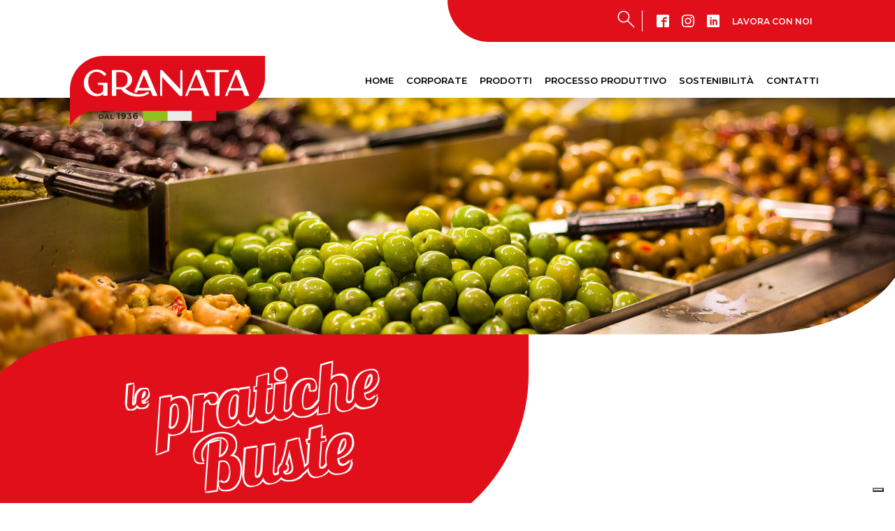

--- FILE ---
content_type: text/css
request_url: https://www.granataolive.com/wp-content/plugins/granata-child/assets/css/style.css?ver=6.9
body_size: 2931
content:
#iubenda-pp { z-index: 9999999 !important;}

body.header-fixed .main-header{position:fixed !important; top:0;}

/*TOP BAR*/
.top-bar{position:relative}
.top-bar:before { content: ""; height: 100%;  width: 50%; background-color: #E10F1A; position: absolute; right: 0; top: 0; z-index: -1; border-radius: 0 0 0 60px; overflow: hidden; display: block;}
.main-header .oxy-header-right{align-items: flex-end;}
.main-header .oxy-header-right ul li a{ padding-bottom: 10px;}
.oxy-pro-menu-list .menu-item.current-menu-item.current-menu-item .sub-menu li a { color: #000 !important; border-bottom:none !important;}
.oxy-pro-menu-list:not(#menu-top-bar) .menu-item.current-menu-item.current-menu-item > a {color: #e10f1a !important;}

/*LINK*/
.granata-link .granata-link-icon,
.granata-link-small .granata-link-icon{transition:all .4s ease-in-out;}
.granata-link:hover .granata-link-icon{margin-left:20px;}

/*TEXT*/
.ct-span p{margin-top: 0 !important;}
.lob{color: #e10f1a !important; text-shadow: -2px -2px 0 #fff, 2px -2px 0 #fff, -2px 2px 0 #fff, 2px 2px 0 #fff;}
.lob2{color: #fff !important; text-shadow: none !important;}

/*SLIDER REV*/
/*rs-module-wrap#rev_slider_1_1_wrapper { height: 80vh !important;}*/

/*ARTICOLI*/
.oxy-posts .oxy-post .oxy-post-image .oxy-post-image-fixed-ratio{transition:all .4s ease-in-out;}
.oxy-posts .oxy-post:hover .oxy-post-image .oxy-post-image-fixed-ratio{filter: brightness(1.3);}

/*BREADCRUMBS*/
.breadcrumbs a{color:#fff; font-weight:700;transition:all .4s ease-in-out;}
.breadcrumbs a:before{content:"›";  margin:0 5px;}
.breadcrumbs a:hover{color:#93c020;}
.breadcrumbs > span > span > a:before{content:unset !important; margin: 0 !important;}
.breadcrumbs .breadcrumb_last{display:none !important; }
.single-retail .breadcrumbs a,
.single-food_service .breadcrumbs a{color:#000; font-weight:700;transition:all .4s ease-in-out;}

/*SEARCH FORM*/
.top-bar:before{transition:width .3s ease-in-out;}
.granata-search{width: 50px;     height: 30px;}
.granata-search.oxy-search-form form{position: relative;}
.granata-search.oxy-search-form form #searchsubmit{background: none;  font-size: 0; background-image: url("img/granata-search.svg"); height: 25px; width: 25px;background-position: center top;background-size: contain;background-repeat: no-repeat;line-height: 38px; position: absolute; right: 0;}
.granata-search.oxy-search-form form input[type=text]{border:none; border-bottom:1px solid #fff !important; width: 0; padding:0; overflow: hidden; transition:width .3s ease-in-out; background:none; font-size:14px; line-height: 18px; font-weight: 300;}
.top-bar .granata-search.oxy-search-form form input[type=text]{ height: 26px; font-family: "Montserrat",sans-serif;}
.granata-search.oxy-search-form form input[type=text]:active,
.granata-search.oxy-search-form form input[type=text]:focus{outline:none !important;}
.top-bar.granata-search-inactive .granata-search.oxy-search-form form > div,
.top-bar.granata-search-inactive .granata-search.oxy-search-form form input[type=text]{width:300px;}
.top-bar .granata-search.oxy-search-form form > div{display: flex;}
.top-bar .granata-search.oxy-search-form form input[type=text] {  position: absolute; right: 50px;}
.top-bar.granata-search-inactive:before { width: 70%; }

.search-results a.oxy-post-title{text-transform:uppercase; text-align: center; font-weight: 700;}
.search-results .oxy-posts .oxy-post{    align-items: center !important;}

/*PRODOTTI COLORE*/
.color-product img{transition:all .4s ease-in-out;}
.color-product:hover img{transform:scale(1.2);}



/*PRODOTTI SINGOLI*/
.formati-granata:before{content:"" !important; position: absolute; top: 50%; left: 0; transform: translateY(-50%); height:70px; width:70px; background-position: center; background-size: contain; background-repeat: no-repeat; display:block;}
.formati-granata[pack_type="Cup"]:before{background-image: url("img/granata-cup-pack.svg"); }
.formati-granata[pack_type="Secchiello"]:before{background-image: url("img/granata-secchiello-pack.svg"); }
.formati-granata[pack_type="Vaschetta"]:before{background-image: url("img/granata-vaschetta-pack.svg"); }
.formati-granata[pack_type="Busta"]:before{background-image: url("img/granata-busta-pack.svg"); }

.formati-pack > .ct-div-block{border:1px solid #fff;}

/*section.wave .ct-section-inner-wrap{padding-bottom:60px !important;}*/



/*LISTS*/
div.text-white {color:#fff !important;}
.oxy-rich-text > ul,
section .ct-text-block:not(.ingredienti) ul{margin:0 !important; list-style:none; padding-left: 25px !important;}
.oxy-rich-text > ul > li,
section .ct-text-block:not(.ingredienti) ul > li{position:relative;}
.oxy-rich-text > ul > li:before,
section .ct-text-block:not(.ingredienti) ul > li:before{content:url("img/olive-dot.svg"); height:16px; width:16px; display: block; position: absolute; left:-25px; top:2px;}
.ct-text-block.ingredienti ul{margin: 0; padding: 0 0 0 15px;}
.ct-text-block.ingredienti ul > li{margin: 15px 0; line-height:1.2;}
.ct-text-block.ingredienti ul li a{color:#e10f1a;}

/*FORM*/
.granata-form{position:relative; text-align:left;}
.granata-form p{margin:0 !important;}
.granata-form input,
.granata-form textarea{background:none; border:none; border-bottom:1px solid #fff; padding:5px; }
.granata-form textarea{width:100%;}
.granata-form .full{position:relative;}
.granata-form .full input[type="text"]{width:100% !important;}
.granata-form.contatti input:not([type=checkbox]){margin-bottom:30px; min-height:40px;}
.granata-form input::placeholder,
.granata-form textarea::placeholder{text-transform:uppercase; color:#fff; font-weight:bold; font-size:14px; font-family: "Montserrat";}
.granata-form input[type=submit]{background-color:#93c020; color:#fff; text-transform:uppercase; font-weight:700; padding:10px 35px; border:none; border-radius: 0 15px 0 20px; position: absolute; top: 54%;  margin-bottom:0;}
.granata-form.contatti input[type=submit]{top:83%; right:0;}
.granata-form .wpcf7-list-item{margin:0; font-size:12px; color:#fff;}
.granata-form .wpcf7-list-item a{font-weight:600; color:#fff;}
.granata-form .wpcf7-list-item label{ display: flex; flex-direction: row; align-content: center; align-items: center; }
.granata-form .wpcf7-list-item label input{margin-right:3px; -webkit-appearance: none; border:none;}
.granata-form .wpcf7-list-item label input:before{content:"";  border:1px solid #fff; height:12px; width:12px; display:block;}
.granata-form .wpcf7-list-item label input:checked:before{background-color:#93C020; border-color: #93C020; }

body.page-id-28 .granata-form.contatti input:not([type=checkbox]),
body.page-id-802 .granata-form.contatti input:not([type=checkbox]),
body.page-id-3224 .granata-form.contatti input:not([type=checkbox]),
body.page-id-3242 .granata-form.contatti input:not([type=checkbox]),
body.page-id-3260 .granata-form.contatti input:not([type=checkbox]),
body.page-id-3278 .granata-form.contatti input:not([type=checkbox]){width:100%;}
body.page-id-28 .granata-form input:not([type=checkbox]),
body.page-id-28 .granata-form textarea,
body.page-id-802 .granata-form input:not([type=checkbox]),
body.page-id-802 .granata-form textarea,
body.page-id-3224 .granata-form input:not([type=checkbox]),
body.page-id-3224 .granata-form textarea,
body.page-id-3242 .granata-form input:not([type=checkbox]),
body.page-id-3242 .granata-form textarea,
body.page-id-3260 .granata-form input:not([type=checkbox]),
body.page-id-3260 .granata-form textarea,
body.page-id-3278 .granata-form input:not([type=checkbox]),
body.page-id-3278 .granata-form textarea{border-bottom:1px solid #000;}
body.page-id-28 .granata-form .wpcf7-list-item label input:before,
body.page-id-802 .granata-form .wpcf7-list-item label input:before,
body.page-id-3224 .granata-form .wpcf7-list-item label input:before,
body.page-id-3242 .granata-form .wpcf7-list-item label input:before,
body.page-id-3260 .granata-form .wpcf7-list-item label input:before,
body.page-id-3278 .granata-form .wpcf7-list-item label input:before{border:1px solid #000;}
body.page-id-28 .granata-form .wpcf7-list-item,
body.page-id-28 .granata-form .wpcf7-list-item a,
body.page-id-28 .granata-form input::placeholder,
body.page-id-28 .granata-form textarea::placeholder,
body.page-id-802 .granata-form .wpcf7-list-item,
body.page-id-802 .granata-form .wpcf7-list-item a,
body.page-id-802 .granata-form input::placeholder,
body.page-id-802 .granata-form textarea::placeholder,
body.page-id-3224 .granata-form .wpcf7-list-item,
body.page-id-3224 .granata-form .wpcf7-list-item a,
body.page-id-3224 .granata-form input::placeholder,
body.page-id-3224 .granata-form textarea::placeholder,
body.page-id-3242 .granata-form .wpcf7-list-item,
body.page-id-3242 .granata-form .wpcf7-list-item a,
body.page-id-3242 .granata-form input::placeholder,
body.page-id-3242 .granata-form textarea::placeholder,
body.page-id-3260 .granata-form .wpcf7-list-item,
body.page-id-3260 .granata-form .wpcf7-list-item a,
body.page-id-3260 .granata-form input::placeholder,
body.page-id-3260 .granata-form textarea::placeholder,
body.page-id-3278 .granata-form .wpcf7-list-item,
body.page-id-3278 .granata-form .wpcf7-list-item a,
body.page-id-3278 .granata-form input::placeholder,
body.page-id-3278 .granata-form textarea::placeholder{color:#000;}
body.page-id-28 .granata-form input[type=submit],
body.page-id-802 .granata-form input[type=submit],
body.page-id-3224 .granata-form input[type=submit],
body.page-id-3242 .granata-form input[type=submit],
body.page-id-3260 .granata-form input[type=submit],
body.page-id-3278 .granata-form input[type=submit]{border:none !important; position:relative;}


.form-contatti{height:0; transition:all 1s ease-in-out;}
.wpcf7-spinner{display: none !important;}

.formati-pack .ct-div-block.border:after{content:"";  border-bottom: 1px solid rgba(0,0,0,0.3); position: absolute; left: -1px; bottom: -2px; width: 100%; height: 1px;}


/*IUBENDA*/
#iubenda-cs-banner.iubenda-cs-default-floating .iubenda-cs-container .iubenda-cs-content{ border-radius: 0 40px !important; padding: 30px !important;}
.iubenda-cs-content #iubenda-cs-title,
#iubenda-cs-banner.iubenda-cs-default-floating.iubenda-cs-center:not(.iubenda-cs-top):not(.iubenda-cs-bottom) .iubenda-cs-opt-group button,
#iubenda-cs-banner.iubenda-cs-default-floating:not(.iubenda-cs-bottom):not(.iubenda-cs-center) .iubenda-cs-opt-group button,
#iubenda-cs-banner.iubenda-cs-default-floating:not(.iubenda-cs-top):not(.iubenda-cs-center) .iubenda-cs-opt-group button{text-transform: uppercase !important; font-family: "Montserrat" !important;}
#iubenda-cs-paragraph p.iub-p { font-size: 12px !important;}
 

@media (min-width:768px){
	.formati-pack > .ct-div-block:nth-child(4),
	.formati-pack > .ct-div-block:nth-child(5),
	.formati-pack > .ct-div-block:nth-child(6){ border-top: 1px solid rgba(0,0,0,0.3); }
	.formati-pack > .ct-div-block:nth-child(3n+2) { border-left: 1px solid rgba(0,0,0,0.3); border-right: 1px solid rgba(0,0,0,0.3); }
	
	
	/*MODAL*/
	body.active-gallery{overflow:hidden;}
	body div.lightbox{ z-index: 0; }
	body.active-gallery div.lightbox{display: block; position: fixed; width: 100vw; height: 100vh; background-color: rgba(0,0,0,0.3); z-index: 999999999999; top: 0; left: 0;}

	body.active-gallery div.lightbox .image-preview{background-size: cover; background-position: center center; height: 600px; width: 600px; position: absolute; z-index: 0;}
	body.active-gallery div.lightbox .image-preview.active{z-index: 9;}
	body.active-gallery div.lightbox .arrow{height:40px; width: 40px; position: absolute; cursor:pointer;}
	body.active-gallery div.lightbox .arrow{background-image:url("img/granata-arrow.svg"); background-size: 20px;background-repeat: no-repeat;background-position: center;}

	body.active-gallery div.lightbox .arrow.next{right:0; transform: rotate(180deg);}
	body.active-gallery div.lightbox .arrow.prev{left:0;}
	
	.formati-image{cursor:pointer;}
	
}

@media only screen and (min-width: 993px) {
	.sticky { position: -webkit-sticky; position: sticky; top: 100px;}
		
	
}

@media (max-width:992px){
	.top-bar:before{width:70%;}
	
	/*MOBILE MENU*/
	.menu-main-menu-container:before {content: url(https://www.granataolive.com/wp-content/uploads/2022/01/granata-olive-logo.svg); display: block;position: absolute;height: 80px;width: 150px;top: 40px;left: 20px;}
	.menu-main-menu-container ul li a{border:none !important;}
	.menu-main-menu-container ul li ul.sub-menu{background-color:unset !important; padding-bottom:12px !important;}
	.menu-main-menu-container ul li ul.sub-menu li a{font-size:12px !important; padding-bottom:0;}
	.menu-main-menu-container:after { content: ""; display: block; position: absolute; bottom: 0;
    right: 0; background-image: url(https://www.granataolive.com/wp-content/uploads/2022/01/granata-olive-verdi.png);
    height: 300px; width: 300px; z-index: -1;}
	
}

@media (max-width:767px){
	h1.ct-headline{font-size:30px !important;}
	.wpcf7-spinner{display: none !important;}
	.granata-form input:not([type=checkbox]),
	.granata-form textarea{width:100%;}
	.granata-form input[type=submit]{position: relative;  top:unset; margin-top: 30px;}
	body.page-id-802 .granata-form input:not([type=checkbox]),
	body.page-id-28 .granata-form textarea{width:100%;}
	body.page-id-802 .granata-form input[type=submit],
	body.page-id-28 .granata-form input[type=submit]{position: relative;  top:unset; margin-top: 10px; margin-bottom:10px;}
	/*h1{font-size:26px !important;}*/
	.formati-pack > .ct-div-block:nth-child(even) { border-bottom: 1px solid rgba(0,0,0,0.3); border-top: 1px solid rgba(0,0,0,0.3); }
	section.presentazione-prodotto{overflow:hidden;}
	section.presentazione-prodotto:before{content:"" !important; display: block; position: absolute; left: 0; top: 0; width: 100%; height: 100%; background-color:rgba(0,0,0,0.7);}
	
}

@media (max-width:620px){
	.top-bar:before{width:95%;}
}

--- FILE ---
content_type: text/css;charset=UTF-8
request_url: https://www.granataolive.com/food_service/buste/?xlink=css&ver=6.9
body_size: 6644
content:
#section-1109-859 > .ct-section-inner-wrap{padding-bottom:133px}#section-1109-859{background-size:cover;min-height:55vh;background-repeat:no-repeat;position:relative;z-index:1;background-position:center center }#section-1111-859 > .ct-section-inner-wrap{max-width:100%;padding-top:0;padding-bottom:0;padding-left:0}#section-1111-859{position:relative;z-index:0;margin-top:-100px}#section-441-499 > .ct-section-inner-wrap{padding-top:66px;padding-bottom:189px;align-items:center}#section-441-499{text-align:center;z-index:1}#section-61-194 > .ct-section-inner-wrap{padding-top:0;padding-bottom:109px;align-items:center}#section-61-194{background-color:#e10f1a;text-align:center}#section-7-12 > .ct-section-inner-wrap{padding-bottom:50px;display:flex;flex-direction:column;align-items:center}#section-7-12{background-color:#ffffff;text-align:center;z-index:99999}@media (max-width:767px){#section-441-499 > .ct-section-inner-wrap{padding-bottom:95px}}#div_block-37-12{padding-top:15px;padding-bottom:15px;flex-direction:row;display:flex;align-items:center;width:100%}#div_block-1113-859{width:60%;background-color:#e10f1a;padding-top:80px;padding-bottom:80px;border-bottom-right-radius:250px;align-items:center;text-align:center}#div_block-1224-859{transform:rotate(-8deg);top:250px;left:5%;flex-direction:row;display:flex;flex-wrap:wrap;width:400px;justify-content:flex-start;text-align:left}#div_block-1114-859{width:40.00%;justify-content:center;padding-top:96px;padding-bottom:126px}#div_block-452-499{display:flex;flex-wrap:wrap;justify-content:space-between;margin-bottom:80px;width:30%}#div_block-859-858{width:auto;flex-direction:row;display:flex;justify-content:center;text-align:center;margin-top:30px;align-items:center;border-bottom-style:solid;border-bottom-width:2px;border-bottom-color:#e10f1a}#div_block-452-499{display:flex;flex-wrap:wrap;justify-content:space-between;margin-bottom:80px;width:30%}#div_block-859-858{width:auto;flex-direction:row;display:flex;justify-content:center;text-align:center;margin-top:30px;align-items:center;border-bottom-style:solid;border-bottom-width:2px;border-bottom-color:#e10f1a}#div_block-452-499{display:flex;flex-wrap:wrap;justify-content:space-between;margin-bottom:80px;width:30%}#div_block-859-858{width:auto;flex-direction:row;display:flex;justify-content:center;text-align:center;margin-top:30px;align-items:center;border-bottom-style:solid;border-bottom-width:2px;border-bottom-color:#e10f1a}#div_block-452-499{display:flex;flex-wrap:wrap;justify-content:space-between;margin-bottom:80px;width:30%}#div_block-859-858{width:auto;flex-direction:row;display:flex;justify-content:center;text-align:center;margin-top:30px;align-items:center;border-bottom-style:solid;border-bottom-width:2px;border-bottom-color:#e10f1a}#div_block-452-499{display:flex;flex-wrap:wrap;justify-content:space-between;margin-bottom:80px;width:30%}#div_block-859-858{width:auto;flex-direction:row;display:flex;justify-content:center;text-align:center;margin-top:30px;align-items:center;border-bottom-style:solid;border-bottom-width:2px;border-bottom-color:#e10f1a}#div_block-572-499{flex-direction:row;display:flex;align-items:center}#div_block-633-499{background-color:#e10f1a;align-items:center;text-align:center;justify-content:center}#div_block-635-499{background-color:#e10f1a;align-items:center;text-align:center;justify-content:center}#div_block-48-12{margin-top:10px;flex-direction:row;display:flex;justify-content:center;text-align:center;align-items:center}@media (max-width:991px){#div_block-633-499{background-color:#e10f1a}}@media (max-width:991px){#div_block-635-499{background-color:#e10f1a}}@media (max-width:767px){#div_block-452-499{width:100%}}@media (max-width:767px){#div_block-572-499{display:none}}@media (max-width:991px){#new_columns-1112-859> .ct-div-block{width:100% !important}}#headline-62-194{text-transform:uppercase;color:#ffffff;font-weight:700}#text_block-1225-859{display:block;font-size:50px;margin-left:10px}#text_block-1269-930{display:block;font-size:100px;margin-left:10px}#text_block-1227-859{padding-left:4px;font-size:106px;margin-top:-17px;margin-left:90px}#text_block-454-499{margin-top:18px}#text_block-852-858{margin-top:5px;font-size:20px}#text_block-861-858{text-transform:uppercase;color:#1e1f1d}#text_block-454-499{margin-top:18px}#text_block-852-858{margin-top:5px;font-size:20px}#text_block-861-858{text-transform:uppercase;color:#1e1f1d}#text_block-454-499{margin-top:18px}#text_block-852-858{margin-top:5px;font-size:20px}#text_block-861-858{text-transform:uppercase;color:#1e1f1d}#text_block-454-499{margin-top:18px}#text_block-852-858{margin-top:5px;font-size:20px}#text_block-861-858{text-transform:uppercase;color:#1e1f1d}#text_block-454-499{margin-top:18px}#text_block-852-858{margin-top:5px;font-size:20px}#text_block-861-858{text-transform:uppercase;color:#1e1f1d}#_rich_text-65-194{color:#ffffff;margin-bottom:40px}#_rich_text-47-12{margin-top:30px;font-size:12px}#_rich_text-49-12{margin-right:5px;font-size:12px}#link-55-12{url-encoded:true;display:none}#link-53-12{url-encoded:true}#link-453-499{width:100%;url-encoded:true;height:100%}#link-453-499{width:100%;url-encoded:true;height:100%}#link-453-499{width:100%;url-encoded:true;height:100%}#link-453-499{width:100%;url-encoded:true;height:100%}#link-453-499{width:100%;url-encoded:true;height:100%}#link-52-12{url-encoded:true}#link-51-12{url-encoded:true}@media (max-width:1120px){#link-53-12{width:200px}}@media (max-width:479px){#link-53-12{width:100%;padding-left:0px;flex-direction:column;display:flex;align-items:flex-start;text-align:left;padding-right:0px}}#image-21-12{height:100px;margin-bottom:-40px;margin-top:20px}#image-848-858{width:100%}#image-848-858{width:100%}#image-848-858{width:100%}#image-848-858{width:100%}#image-848-858{width:100%}#image-41-12{height:100px;margin-top:-115px;z-index:99}#image-50-12{height:11px}@media (max-width:479px){#image-21-12{width:180px;height:90px}}@media (max-width:479px){#image-41-12{width:80%}}#fancy_icon-54-12{color:#ffffff}#fancy_icon-54-12>svg{width:19px;height:19px}#fancy_icon-54-12{margin-left:15px}#fancy_icon-863-858{color:#1e1f1d}#fancy_icon-863-858>svg{width:17px;height:17px}#fancy_icon-863-858{margin-left:6px}#fancy_icon-863-858{color:#1e1f1d}#fancy_icon-863-858>svg{width:17px;height:17px}#fancy_icon-863-858{margin-left:6px}#fancy_icon-863-858{color:#1e1f1d}#fancy_icon-863-858>svg{width:17px;height:17px}#fancy_icon-863-858{margin-left:6px}#fancy_icon-863-858{color:#1e1f1d}#fancy_icon-863-858>svg{width:17px;height:17px}#fancy_icon-863-858{margin-left:6px}#fancy_icon-863-858{color:#1e1f1d}#fancy_icon-863-858>svg{width:17px;height:17px}#fancy_icon-863-858{margin-left:6px}#code_block-1123-859{height:100%}#inner_content-6-12{overflow-x:hidden}#_search_form-56-12 input,#_search_form-56-12 textarea{border-color:rgba(0,0,0,0);color:#ffffff}#_search_form-56-12 input[type=submit]{background-color:rgba(0,0,0,0);color:#000000}#_header-15-12 .oxy-nav-menu-open,#_header-15-12 .oxy-nav-menu:not(.oxy-nav-menu-open) .sub-menu{background-color:#ffffff}#_header-15-12{z-index:9999999;background-color:#ffffff}.oxy-header.oxy-sticky-header-active > #_header_row-32-12.oxygen-show-in-sticky-only{display:block}#_header_row-16-12 .oxy-nav-menu-open,#_header_row-16-12 .oxy-nav-menu:not(.oxy-nav-menu-open) .sub-menu{background-color:#ffffff}.oxy-header.oxy-sticky-header-active > #_header_row-16-12.oxygen-show-in-sticky-only{display:block}#_header_row-16-12{position:relative;background-color:#ffffff;box-shadow:0px 8px 8px 2px rgba(0,0,0,0.08)}#_social_icons-39-12.oxy-social-icons{flex-direction:row;margin-right:-18px;margin-bottom:-18px}#_social_icons-39-12.oxy-social-icons a{font-size:18px;margin-right:18px;margin-bottom:18px;blank}#_social_icons-39-12.oxy-social-icons a svg{width:1em;height:1em;color:#ffffff}#_social_icons-42-12.oxy-social-icons{flex-direction:row;margin-right:-20px;margin-bottom:-20px}#_social_icons-42-12.oxy-social-icons a{font-size:24px;margin-right:20px;margin-bottom:20px;blank}#_social_icons-42-12.oxy-social-icons a svg{width:1em;height:1em;color:#1e1f1d}#_social_icons-42-12{margin-top:30px;margin-bottom:20px}@media (max-width:479px){#_social_icons-39-12.oxy-social-icons{}#_social_icons-39-12.oxy-social-icons a{font-size:px}#_social_icons-39-12.oxy-social-icons a svg{width:0.5em;height:0.5em}#_social_icons-39-12{display:none}}#_dynamic_list-451-499{margin-top:30px;flex-direction:row;display:flex;flex-wrap:wrap;wp-query-advanced-preset:Custom Settings;z-index:9;justify-content:space-around;text-align:justify}@media (max-width:767px){#_dynamic_list-451-499{flex-direction:column;display:flex}}#_dynamic_list-451-499 .oxy-repeater-pages{font-size:12px}.oxy-pro-menu-list{display:flex;padding:0;margin:0;align-items:center}.oxy-pro-menu .oxy-pro-menu-list .menu-item{list-style-type:none;display:flex;flex-direction:column;width:100%;transition-property:background-color,color,border-color}.oxy-pro-menu-list > .menu-item{white-space:nowrap}.oxy-pro-menu .oxy-pro-menu-list .menu-item a{text-decoration:none;border-style:solid;border-width:0;transition-timing-function:ease-in-out;transition-property:background-color,color,border-color;border-color:transparent}.oxy-pro-menu .oxy-pro-menu-list li.current-menu-item > a,.oxy-pro-menu .oxy-pro-menu-list li.menu-item:hover > a{border-color:currentColor}.oxy-pro-menu .menu-item,.oxy-pro-menu .sub-menu{position:relative}.oxy-pro-menu .menu-item .sub-menu{padding:0;flex-direction:column;white-space:nowrap;display:flex;visibility:hidden;position:absolute;z-index:9999999;top:100%;transition-property:opacity,transform,visibility}.oxy-pro-menu-off-canvas .sub-menu:before,.oxy-pro-menu-open .sub-menu:before{display:none}.oxy-pro-menu .menu-item .sub-menu.aos-animate,.oxy-pro-menu-init .menu-item .sub-menu[data-aos^=flip]{visibility:visible}.oxy-pro-menu-container:not(.oxy-pro-menu-init) .menu-item .sub-menu[data-aos^=flip]{transition-duration:0s}.oxy-pro-menu .sub-menu .sub-menu,.oxy-pro-menu.oxy-pro-menu-vertical .sub-menu{left:100%;top:0}.oxy-pro-menu .sub-menu.sub-menu-left{right:0;left:auto !important;margin-right:100%}.oxy-pro-menu-list > .menu-item > .sub-menu.sub-menu-left{margin-right:0}.oxy-pro-menu .sub-menu li.menu-item{flex-direction:column}.oxy-pro-menu-mobile-open-icon,.oxy-pro-menu-mobile-close-icon{display:none;cursor:pointer;align-items:center}.oxy-pro-menu-off-canvas .oxy-pro-menu-mobile-close-icon,.oxy-pro-menu-open .oxy-pro-menu-mobile-close-icon{display:inline-flex}.oxy-pro-menu-mobile-open-icon > svg,.oxy-pro-menu-mobile-close-icon > svg{fill:currentColor}.oxy-pro-menu-mobile-close-icon{position:absolute}.oxy-pro-menu.oxy-pro-menu-open .oxy-pro-menu-container{width:100%;position:fixed;top:0;right:0;left:0;bottom:0;display:flex;align-items:center;justify-content:center;overflow:auto;z-index:2147483642 !important;background-color:#fff}.oxy-pro-menu .oxy-pro-menu-container.oxy-pro-menu-container{transition-property:opacity,transform,visibility}.oxy-pro-menu .oxy-pro-menu-container.oxy-pro-menu-container[data-aos^=slide]{transition-property:transform}.oxy-pro-menu .oxy-pro-menu-container.oxy-pro-menu-off-canvas-container,.oxy-pro-menu .oxy-pro-menu-container.oxy-pro-menu-off-canvas-container[data-aos^=flip]{visibility:visible !important}.oxy-pro-menu .oxy-pro-menu-open-container .oxy-pro-menu-list,.oxy-pro-menu .oxy-pro-menu-off-canvas-container .oxy-pro-menu-list{align-items:center;justify-content:center;flex-direction:column}.oxy-pro-menu.oxy-pro-menu-open > .oxy-pro-menu-container{max-height:100vh;overflow:auto;width:100%}.oxy-pro-menu.oxy-pro-menu-off-canvas > .oxy-pro-menu-container{max-height:100vh;overflow:auto;z-index:1000}.oxy-pro-menu-container > div:first-child{margin:auto}.oxy-pro-menu-off-canvas-container{display:flex !important;position:fixed;width:auto;align-items:center;justify-content:center}.oxy-pro-menu-off-canvas-container a,.oxy-pro-menu-open-container a{word-break:break-word}.oxy-pro-menu.oxy-pro-menu-off-canvas .oxy-pro-menu-list{align-items:center;justify-content:center;flex-direction:column}.oxy-pro-menu.oxy-pro-menu-off-canvas .oxy-pro-menu-container .oxy-pro-menu-list .menu-item,.oxy-pro-menu.oxy-pro-menu-open .oxy-pro-menu-container .oxy-pro-menu-list .menu-item{flex-direction:column;width:100%;text-align:center}.oxy-pro-menu.oxy-pro-menu-off-canvas .sub-menu,.oxy-pro-menu.oxy-pro-menu-open .sub-menu{display:none;visibility:visible;opacity:1;position:static;align-items:center;justify-content:center;white-space:normal;width:100%}.oxy-pro-menu.oxy-pro-menu-off-canvas .menu-item,.oxy-pro-menu.oxy-pro-menu-open .menu-item{justify-content:center;min-height:32px}.oxy-pro-menu .menu-item.menu-item-has-children,.oxy-pro-menu .sub-menu .menu-item.menu-item-has-children{flex-direction:row;align-items:center}.oxy-pro-menu .menu-item > a{display:inline-flex;align-items:center;justify-content:center}.oxy-pro-menu.oxy-pro-menu-off-canvas .menu-item-has-children > a .oxy-pro-menu-dropdown-icon-click-area,.oxy-pro-menu.oxy-pro-menu-open .menu-item-has-children > a .oxy-pro-menu-dropdown-icon-click-area{min-width:32px;min-height:32px}.oxy-pro-menu .menu-item-has-children > a .oxy-pro-menu-dropdown-icon-click-area{display:flex;align-items:center;justify-content:center}.oxy-pro-menu .menu-item-has-children > a svg{width:1.4em;height:1.4em;fill:currentColor;transition-property:transform}.oxy-pro-menu.oxy-pro-menu-off-canvas .menu-item > a svg,.oxy-pro-menu.oxy-pro-menu-open .menu-item > a svg{width:1em;height:1em}.oxy-pro-menu-off-canvas .oxy-pro-menu-container:not(.oxy-pro-menu-dropdown-links-toggle) .oxy-pro-menu-dropdown-icon-click-area,.oxy-pro-menu-open .oxy-pro-menu-container:not(.oxy-pro-menu-dropdown-links-toggle) .oxy-pro-menu-dropdown-icon-click-area{display:none}.oxy-pro-menu-off-canvas .menu-item:not(.menu-item-has-children) .oxy-pro-menu-dropdown-icon-click-area,.oxy-pro-menu-open .menu-item:not(.menu-item-has-children) .oxy-pro-menu-dropdown-icon-click-area{min-height:32px;width:0px}.oxy-pro-menu.oxy-pro-menu-off-canvas .oxy-pro-menu-show-dropdown:not(.oxy-pro-menu-dropdown-links-toggle) .oxy-pro-menu-list .menu-item-has-children,.oxy-pro-menu.oxy-pro-menu-open .oxy-pro-menu-show-dropdown:not(.oxy-pro-menu-dropdown-links-toggle) .oxy-pro-menu-list .menu-item-has-children{padding-right:0px}.oxy-pro-menu-container .menu-item a{width:100%;text-align:center}.oxy-pro-menu-container:not(.oxy-pro-menu-open-container):not(.oxy-pro-menu-off-canvas-container) ul:not(.sub-menu) > li > .sub-menu{top:100%;left:0}.oxy-pro-menu-container:not(.oxy-pro-menu-open-container):not(.oxy-pro-menu-off-canvas-container) .sub-menu .sub-menu{top:0;left:100%}.oxy-pro-menu-container:not(.oxy-pro-menu-open-container):not(.oxy-pro-menu-off-canvas-container) a{-webkit-tap-highlight-color:transparent}.oxy-pro-menu-dropdown-links-toggle.oxy-pro-menu-open-container .menu-item-has-children ul,.oxy-pro-menu-dropdown-links-toggle.oxy-pro-menu-off-canvas-container .menu-item-has-children ul{border-radius:0px !important;width:100%}.oxy-pro-menu-dropdown-animating[data-aos*="down"]{pointer-events:none}.sub-menu .oxy-pro-menu-dropdown-animating[data-aos*="down"]{pointer-events:auto}.sub-menu .oxy-pro-menu-dropdown-animating[data-aos*="right"]{pointer-events:none}.sub-menu .oxy-pro-menu-dropdown-animating.sub-menu-left[data-aos*="left"]{pointer-events:none}.oxy-pro-menu-dropdown-animating-out{pointer-events:none}.oxy-pro-menu-list .menu-item a{border-color:transparent}.oxy-pro-menu-list .menu-item.current-menu-item a,.oxy-pro-menu-list .menu-item.menu-item.menu-item.menu-item a:hover{border-color:currentColor}#-pro-menu-40-12 .oxy-pro-menu-list .menu-item,#-pro-menu-40-12 .oxy-pro-menu-list .menu-item a{font-size:12px;font-weight:600;text-transform:uppercase;color:#ffffff}#-pro-menu-40-12 .oxy-pro-menu-list .menu-item a{padding-left:8px;padding-right:8px}#-pro-menu-40-12 .oxy-pro-menu-list .menu-item.current-menu-item.current-menu-item a{color:#1e1f1d}#-pro-menu-40-12{margin-left:10px;margin-right:10px}#-pro-menu-22-12 .oxy-pro-menu-list .menu-item,#-pro-menu-22-12 .oxy-pro-menu-list .menu-item a{font-size:13px;color:#000000;font-weight:600;text-transform:uppercase;transition-duration:0.4s}#-pro-menu-22-12 .oxy-pro-menu-list .menu-item a{padding-right:9px;padding-left:9px}#-pro-menu-22-12 .oxy-pro-menu-list .menu-item.menu-item.menu-item.menu-item a:hover{color:#e10f1a}#-pro-menu-22-12 .oxy-pro-menu-list .menu-item.current-menu-item.current-menu-item a{color:#e10f1a}#-pro-menu-22-12 .oxy-pro-menu-list .menu-item.current-menu-item.current-menu-item a,#-pro-menu-22-12 .oxy-pro-menu-list .menu-item a{border-bottom-width:5px}#-pro-menu-22-12 .oxy-pro-menu-show-dropdown .oxy-pro-menu-list .menu-item-has-children > a svg{font-size:7px;margin-bottom:3px;margin-left:2px}#-pro-menu-22-12 .oxy-pro-menu-container:not(.oxy-pro-menu-open-container):not(.oxy-pro-menu-off-canvas-container) .sub-menu .menu-item a{background-color:#ffffff;padding-left:10px;padding-right:10px;padding-top:10px;padding-bottom:10px}#-pro-menu-22-12 .oxy-pro-menu-container:not(.oxy-pro-menu-open-container):not(.oxy-pro-menu-off-canvas-container) .sub-menu .menu-item,#-pro-menu-22-12 .oxy-pro-menu-container:not(.oxy-pro-menu-open-container):not(.oxy-pro-menu-off-canvas-container) .sub-menu .menu-item a{text-align:left}#-pro-menu-22-12 .oxy-pro-menu-container .menu-item a{text-align:left;justify-content:flex-start}#-pro-menu-22-12 .oxy-pro-menu-container.oxy-pro-menu-open-container .menu-item,#-pro-menu-22-12 .oxy-pro-menu-container.oxy-pro-menu-off-canvas-container .menu-item{align-items:flex-start}#-pro-menu-22-12 .oxy-pro-menu-off-canvas-container{top:0;bottom:0;right:auto;left:0}@media (max-width:991px){#-pro-menu-22-12 .oxy-pro-menu-mobile-open-icon{display:inline-flex}#-pro-menu-22-12.oxy-pro-menu-open .oxy-pro-menu-mobile-open-icon{display:none}#-pro-menu-22-12 .oxy-pro-menu-container{visibility:hidden;position:fixed}#-pro-menu-22-12.oxy-pro-menu-open .oxy-pro-menu-container{visibility:visible}}#-pro-menu-22-12 .oxy-pro-menu-open-container .oxy-pro-menu-list .menu-item-has-children .oxy-pro-menu-dropdown-icon-click-area,#-pro-menu-22-12 .oxy-pro-menu-off-canvas-container .oxy-pro-menu-list .menu-item-has-children .oxy-pro-menu-dropdown-icon-click-area{margin-right:-4px}#-pro-menu-22-12{menu-off-canvas-animation:slide-left}#-pro-menu-22-12:hover{oxy-pro-menu-slug-oxypromenulistmenuitemmenuitemmenuitemmenuitemacolor:#e10f1a}@media (max-width:1120px){#-pro-menu-22-12 .oxy-pro-menu-list .menu-item,#-pro-menu-22-12 .oxy-pro-menu-list .menu-item a{font-size:10px}}@media (max-width:991px){#-pro-menu-22-12 .oxy-pro-menu-mobile-open-icon svg{width:32px;height:32px;color:#1e1f1d}#-pro-menu-22-12 .oxy-pro-menu-mobile-close-icon{top:40px;left:85%}#-pro-menu-22-12 .oxy-pro-menu-mobile-close-icon svg{width:35px;height:35px}#-pro-menu-22-12 .oxy-pro-menu-off-canvas-container > div:first-child,#-pro-menu-22-12 .oxy-pro-menu-open-container > div:first-child{min-width:80%}#-pro-menu-22-12 .oxy-pro-menu-off-canvas-container{width:100%}#-pro-menu-22-12 .oxy-pro-menu-open-container .oxy-pro-menu-list .menu-item,#-pro-menu-22-12 .oxy-pro-menu-open-container .oxy-pro-menu-list .menu-item a,#-pro-menu-22-12 .oxy-pro-menu-off-canvas-container .oxy-pro-menu-list .menu-item,#-pro-menu-22-12 .oxy-pro-menu-off-canvas-container .oxy-pro-menu-list .menu-item a{font-size:14px}#-pro-menu-22-12 .oxy-pro-menu-container.oxy-pro-menu-open-container .oxy-pro-menu-list .menu-item a,#-pro-menu-22-12 .oxy-pro-menu-container.oxy-pro-menu-off-canvas-container .oxy-pro-menu-list .menu-item a{text-align:left;justify-content:flex-start}}.ct-section{width:100%;background-size:cover;background-repeat:repeat}.ct-section>.ct-section-inner-wrap{display:flex;flex-direction:column;align-items:flex-start}.ct-div-block{display:flex;flex-wrap:nowrap;flex-direction:column;align-items:flex-start}.ct-new-columns{display:flex;width:100%;flex-direction:row;align-items:stretch;justify-content:center;flex-wrap:wrap}.ct-link-text{display:inline-block}.ct-link{display:flex;flex-wrap:wrap;text-align:center;text-decoration:none;flex-direction:column;align-items:center;justify-content:center}.ct-link-button{display:inline-block;text-align:center;text-decoration:none}.ct-link-button{background-color:#1e73be;border:1px solid #1e73be;color:#ffffff;padding:10px 16px}.ct-image{max-width:100%}.ct-fancy-icon>svg{width:55px;height:55px}.ct-inner-content{width:100%}.ct-slide{display:flex;flex-wrap:wrap;text-align:center;flex-direction:column;align-items:center;justify-content:center}.ct-nestable-shortcode{display:flex;flex-wrap:nowrap;flex-direction:column;align-items:flex-start}.oxy-comments{width:100%;text-align:left}.oxy-comment-form{width:100%}.oxy-login-form{width:100%}.oxy-search-form{width:100%}.oxy-tabs-contents{display:flex;width:100%;flex-wrap:nowrap;flex-direction:column;align-items:flex-start}.oxy-tab{display:flex;flex-wrap:nowrap;flex-direction:column;align-items:flex-start}.oxy-tab-content{display:flex;width:100%;flex-wrap:nowrap;flex-direction:column;align-items:flex-start}.oxy-testimonial{width:100%}.oxy-icon-box{width:100%}.oxy-pricing-box{width:100%}.oxy-posts-grid{width:100%}.oxy-gallery{width:100%}.ct-slider{width:100%}.oxy-tabs{display:flex;flex-wrap:nowrap;flex-direction:row;align-items:stretch}.ct-modal{flex-direction:column;align-items:flex-start}.ct-span{display:inline-block;text-decoration:inherit}.ct-widget{width:100%}.oxy-dynamic-list{width:100%}@media screen and (-ms-high-contrast:active),(-ms-high-contrast:none){.ct-div-block,.oxy-post-content,.ct-text-block,.ct-headline,.oxy-rich-text,.ct-link-text{max-width:100%}img{flex-shrink:0}body *{min-height:1px}}.oxy-testimonial{flex-direction:row;align-items:center}.oxy-testimonial .oxy-testimonial-photo-wrap{order:1}.oxy-testimonial .oxy-testimonial-photo{width:125px;height:125px;margin-right:20px}.oxy-testimonial .oxy-testimonial-photo-wrap,.oxy-testimonial .oxy-testimonial-author-wrap,.oxy-testimonial .oxy-testimonial-content-wrap{align-items:flex-start;text-align:left}.oxy-testimonial .oxy-testimonial-text{margin-bottom:8px;font-size:21px;line-height:1.4;-webkit-font-smoothing:subpixel-antialiased}.oxy-testimonial .oxy-testimonial-author{font-size:18px;-webkit-font-smoothing:subpixel-antialiased}.oxy-testimonial .oxy-testimonial-author-info{font-size:12px;-webkit-font-smoothing:subpixel-antialiased}.oxy-icon-box{text-align:left;flex-direction:column}.oxy-icon-box .oxy-icon-box-icon{margin-bottom:12px;align-self:flex-start} .oxy-icon-box .oxy-icon-box-heading{font-size:21px;margin-bottom:12px} .oxy-icon-box .oxy-icon-box-text{font-size:16px;margin-bottom:12px;align-self:flex-start}.oxy-icon-box .oxy-icon-box-link{margin-top:20px} .oxy-pricing-box .oxy-pricing-box-section{padding-top:20px;padding-left:20px;padding-right:20px;padding-bottom:20px;alignment:center;text-align:center}.oxy-pricing-box .oxy-pricing-box-section.oxy-pricing-box-price{justify-content:center}.oxy-pricing-box .oxy-pricing-box-section.oxy-pricing-box-graphic{justify-content:center}.oxy-pricing-box .oxy-pricing-box-title-title{font-size:48px}.oxy-pricing-box .oxy-pricing-box-title-subtitle{font-size:24px}.oxy-pricing-box .oxy-pricing-box-section.oxy-pricing-box-price{flex-direction:row}.oxy-pricing-box .oxy-pricing-box-currency{font-size:28px}.oxy-pricing-box .oxy-pricing-box-amount-main{font-size:80px;line-height:0.7}.oxy-pricing-box .oxy-pricing-box-amount-decimal{font-size:13px}.oxy-pricing-box .oxy-pricing-box-term{font-size:16px}.oxy-pricing-box .oxy-pricing-box-sale-price{font-size:12px;color:rgba(0,0,0,0.5);margin-bottom:20px} .oxy-pricing-box .oxy-pricing-box-section.oxy-pricing-box-content{font-size:16px;color:rgba(0,0,0,0.5)} .oxy-pricing-box .oxy-pricing-box-section.oxy-pricing-box-cta{justify-content:center}.oxy-progress-bar .oxy-progress-bar-background{background-color:#000000;background-image:linear-gradient(-45deg,rgba(255,255,255,.12) 25%,transparent 25%,transparent 50%,rgba(255,255,255,.12) 50%,rgba(255,255,255,.12) 75%,transparent 75%,transparent);animation:none 0s paused}.oxy-progress-bar .oxy-progress-bar-progress-wrap{width:85%}.oxy-progress-bar .oxy-progress-bar-progress{background-color:#66aaff;padding:40px;animation:none 0s paused,none 0s paused;background-image:linear-gradient(-45deg,rgba(255,255,255,.12) 25%,transparent 25%,transparent 50%,rgba(255,255,255,.12) 50%,rgba(255,255,255,.12) 75%,transparent 75%,transparent)}.oxy-progress-bar .oxy-progress-bar-overlay-text{font-size:30px;font-weight:900;-webkit-font-smoothing:subpixel-antialiased}.oxy-progress-bar .oxy-progress-bar-overlay-percent{font-size:12px}.ct-slider .unslider-nav ol li{border-color:#ffffff}.ct-slider .unslider-nav ol li.unslider-active{background-color:#ffffff}.ct-slider .ct-slide{padding:0px}.oxy-superbox .oxy-superbox-secondary,.oxy-superbox .oxy-superbox-primary{transition-duration:0.5s} .oxy-pro-menu{menu_dropdown_animation:fade-up}.oxy-pro-menu .oxy-pro-menu-list .menu-item a{padding-top:px;padding-left:px;padding-right:px;padding-bottom:px}.oxy-pro-menu .oxy-pro-menu-list > .menu-item{margin-top:px;margin-left:px;margin-right:px;margin-bottom:px}.oxy-pro-menu .oxy-pro-menu-container:not(.oxy-pro-menu-open-container):not(.oxy-pro-menu-off-canvas-container) .sub-menu{box-shadow:px px px px }.oxy-pro-menu .oxy-pro-menu-show-dropdown .oxy-pro-menu-list .menu-item-has-children > a svg{margin-top:px;margin-left:px;margin-right:px;margin-bottom:px;transition-duration:0.4s}.oxy-pro-menu .oxy-pro-menu-show-dropdown .oxy-pro-menu-list .menu-item-has-children > a div{margin-left:0px}.oxy-pro-menu .oxy-pro-menu-container:not(.oxy-pro-menu-open-container):not(.oxy-pro-menu-off-canvas-container) .sub-menu .menu-item a{padding-top:px;padding-left:px;padding-right:px;padding-bottom:px}.oxy-pro-menu .oxy-pro-menu-mobile-open-icon svg{width:30px;height:30px}.oxy-pro-menu .oxy-pro-menu-mobile-open-icon{padding-top:15px;padding-right:15px;padding-bottom:15px;padding-left:15px}.oxy-pro-menu .oxy-pro-menu-mobile-open-icon,.oxy-pro-menu .oxy-pro-menu-mobile-open-icon svg{transition-duration:0.4s}.oxy-pro-menu .oxy-pro-menu-mobile-close-icon{top:20px;left:20px}.oxy-pro-menu .oxy-pro-menu-mobile-close-icon svg{width:24px;height:24px}.oxy-pro-menu .oxy-pro-menu-mobile-close-icon,.oxy-pro-menu .oxy-pro-menu-mobile-close-icon svg{transition-duration:0.4s}.oxy-pro-menu .oxy-pro-menu-off-canvas-container > div:first-child,.oxy-pro-menu .oxy-pro-menu-open-container > div:first-child{oxy-pro-menu_slug_oxypromenuoffcanvascontaineroxypromenulistmenuitemoxypromenuopencontaineroxypromenulistmenuitem_min_width:px}.oxy-pro-menu .oxy-pro-menu-off-canvas-container{oxy-pro-menu_slug_oxypromenuoffcanvascontainer_width:px}.oxy-pro-menu .oxy-pro-menu-container.oxy-pro-menu-off-canvas-container,.oxy-pro-menu .oxy-pro-menu-container.oxy-pro-menu-open-container{background-color:#ffffff}.oxy-pro-menu .oxy-pro-menu-container.oxy-pro-menu-open-container .menu-item a,.oxy-pro-menu .oxy-pro-menu-container.oxy-pro-menu-off-canvas-container .menu-item a{padding-top:px;padding-left:px;padding-right:px;padding-bottom:px}.oxy-pro-menu .oxy-pro-menu-container.oxy-pro-menu-open-container,.oxy-pro-menu .oxy-pro-menu-container.oxy-pro-menu-off-canvas-container{padding-top:px;padding-left:px;padding-right:px;padding-bottom:px}.oxy-pro-menu .oxy-pro-menu-off-canvas-container,.oxy-pro-menu .oxy-pro-menu-open-container{background-color:;background-image:url();overlay-color:;background-size:;background-repeat:;background-attachment:;background-blend-mode:;background-size-width:px;background-size-height:px;background-position:px px}.oxy-pro-menu .oxy-pro-menu-off-canvas-container .oxy-pro-menu-list .menu-item-has-children > a svg,.oxy-pro-menu .oxy-pro-menu-open-container .oxy-pro-menu-list .menu-item-has-children > a svg{font-size:24px}.oxy-pro-menu .oxy-pro-menu-dropdown-links-toggle.oxy-pro-menu-open-container .menu-item-has-children ul,.oxy-pro-menu .oxy-pro-menu-dropdown-links-toggle.oxy-pro-menu-off-canvas-container .menu-item-has-children ul{background-color:rgba(0,0,0,0.2);border-top-style:solid}.oxy-pro-menu .oxy-pro-menu-container:not(.oxy-pro-menu-open-container):not(.oxy-pro-menu-off-canvas-container) .oxy-pro-menu-list{flex-direction:row}.oxy-pro-menu .oxy-pro-menu-container .menu-item a{text-align:left;justify-content:flex-start}.oxy-pro-menu .oxy-pro-menu-container.oxy-pro-menu-open-container .menu-item,.oxy-pro-menu .oxy-pro-menu-container.oxy-pro-menu-off-canvas-container .menu-item{align-items:flex-start}.oxy-pro-menu .oxy-pro-menu-off-canvas-container{top:0;bottom:0;right:auto;left:0}.oxy-pro-menu .oxy-pro-menu-container.oxy-pro-menu-open-container .oxy-pro-menu-list .menu-item a,.oxy-pro-menu .oxy-pro-menu-container.oxy-pro-menu-off-canvas-container .oxy-pro-menu-list .menu-item a{text-align:left;justify-content:flex-start}.oxy-shape-divider{width:0px;height:0px}.oxy_shape_divider svg{width:100%}.ct-section-inner-wrap,.oxy-header-container{max-width:1120px}body{font-family:'Montserrat'}body{line-height:1.6;font-size:16px;font-weight:400;color:#1e1f1d}.oxy-nav-menu-hamburger-line{background-color:#1e1f1d}h1,h2,h3,h4,h5,h6{font-family:'Montserrat';font-size:40px;font-weight:500;line-height:1.2}h2,h3,h4,h5,h6{font-size:30px;color:#1e1f1d}h3,h4,h5,h6{font-size:24px;color:#1e1f1d}h4,h5,h6{font-size:20px}h5,h6{font-size:18px}h6{font-size:16px}a{color:#93c020;text-decoration:none}a:hover{text-decoration:none}.ct-link-text{text-decoration:}.ct-link{text-decoration:}.ct-link-button{border-radius:3px}.ct-section-inner-wrap{padding-top:75px;padding-right:20px;padding-bottom:75px;padding-left:20px}.ct-new-columns > .ct-div-block{padding-top:20px;padding-right:20px;padding-bottom:20px;padding-left:20px}.oxy-header-container{padding-right:20px;padding-left:20px}@media (max-width:992px){.ct-columns-inner-wrap{display:block !important}.ct-columns-inner-wrap:after{display:table;clear:both;content:""}.ct-column{width:100% !important;margin:0 !important}.ct-columns-inner-wrap{margin:0 !important}}.oxel_horizontal_divider{margin-top:16px;margin-bottom:67px;width:100%}.oxel_horizontal_divider:not(.ct-section):not(.oxy-easy-posts),.oxel_horizontal_divider.oxy-easy-posts .oxy-posts,.oxel_horizontal_divider.ct-section .ct-section-inner-wrap{flex-direction:unset}.oxel_horizontal_divider__line{height:2px;background-color:#e10f1a}.oxel_horizontal_divider__icon{color:#98a1a8}.oxel_horizontal_divider__icon >svg{width:16px;height:16px}.oxel_horizontal_divider__icon{flex-shrink:0}.oxel_horizontal_divider__icon:not(.ct-section):not(.oxy-easy-posts),.oxel_horizontal_divider__icon.oxy-easy-posts .oxy-posts,.oxel_horizontal_divider__icon.ct-section .ct-section-inner-wrap{display:flex}.oxel_icon_button__container:hover{background-color:#cfd3d7}.oxel_icon_button__container{background-color:#eceeef;padding-top:8px;padding-left:16px;padding-right:16px;padding-bottom:8px;transition-duration:0.3s}.oxel_icon_button__container:not(.ct-section):not(.oxy-easy-posts),.oxel_icon_button__container.oxy-easy-posts .oxy-posts,.oxel_icon_button__container.ct-section .ct-section-inner-wrap{display:flex;flex-direction:row;align-items:center}.oxel_icon_button_text{color:#374047}.oxel_icon_button_icon{color:#606e79}.oxel_icon_button_icon >svg{width:18px;height:18px}.oxel_icon_button_icon{margin-right:8px}.oxel_section_indicator{right:0px;top:0px;bottom:0px;width:5%;z-index:10;padding-left:8px;padding-right:32px;position:sticky;position:-webkit-sticky;top:200px}.oxel_section_indicator:not(.ct-section):not(.oxy-easy-posts),.oxel_section_indicator.oxy-easy-posts .oxy-posts,.oxel_section_indicator.ct-section .ct-section-inner-wrap{display:flex;flex-direction:column;justify-content:center}@media (max-width:991px){.oxel_section_indicator{}.oxel_section_indicator:not(.ct-section):not(.oxy-easy-posts),.oxel_section_indicator.oxy-easy-posts .oxy-posts,.oxel_section_indicator.ct-section .ct-section-inner-wrap{display:none}}.oxel_section_indicator__dot{width:16px;height:16px;background-color:#e10f1a;border-radius:50%;margin-top:12px;margin-bottom:12px;color:#f9f9fa;transition-duration:0.3s;transition-timing-function:ease-in-out;min-height:0px !important;min-width:0px !important}.oxel_section_indicator__dot:not(.ct-section):not(.oxy-easy-posts),.oxel_section_indicator__dot.oxy-easy-posts .oxy-posts,.oxel_section_indicator__dot.ct-section .ct-section-inner-wrap{display:flex;flex-direction:column;justify-content:center}.oxel_section_indicator__label:after{transform:rotate(45deg);position:absolute;right:-6px;z-index:-1;border-top-right-radius:4px;border-top-left-radius:0px;border-bottom-left-radius:0px;border-bottom-right-radius:0px;border-radius:0px;top:1px;content:""}.oxel_section_indicator__label{position:absolute;padding-top:4px;padding-bottom:4px;padding-left:16px;padding-right:16px;background-color:#e10f1a;border-radius:0px;transition-duration:0.3s;transition-timing-function:ease-in-out;right:calc(100% + 8px) ;border-top-left-radius:10px;border-bottom-right-radius:12px}.oxel_section_indicator__label:not(.ct-section):not(.oxy-easy-posts),.oxel_section_indicator__label.oxy-easy-posts .oxy-posts,.oxel_section_indicator__label.ct-section .ct-section-inner-wrap{display:flex;flex-direction:column;justify-content:center}.oxel_section_indicator__label__text{color:#f9f9fa;text-transform:uppercase;font-size:12px;font-weight:600}.oxel_section_indicator__label--hidden{transform:translate(112px);opacity:0}.top-bar{}.main-header{}.titoletti{color:#93c020;font-size:22px;font-weight:700;text-transform:uppercase;z-index:99;aos-enable:true}@media (max-width:479px){.titoletti{font-size:14px}}.granata-link{margin-top:20px;text-transform:uppercase;color:#93c020;font-weight:600;letter-spacing:0.3px;padding-top:0px;padding-bottom:0px;aos-enable:true}.granata-link:not(.ct-section):not(.oxy-easy-posts),.granata-link.oxy-easy-posts .oxy-posts,.granata-link.ct-section .ct-section-inner-wrap{display:flex;flex-direction:row;align-items:center}@media (max-width:767px){.granata-link{font-size:12px}}@media (max-width:479px){.granata-link{}.granata-link:not(.ct-section):not(.oxy-easy-posts),.granata-link.oxy-easy-posts .oxy-posts,.granata-link.ct-section .ct-section-inner-wrap{display:flex;flex-direction:row}}.granata-link-icon{color:#93c020}.granata-link-icon >svg{width:18px;height:18px}.granata-link-icon{icon-padding:33px;margin-left:10px;margin-top:2px}@media (max-width:479px){.granata-link-icon{width:6%}}.rellax{}.product-title{color:#1e1f1d;font-size:25px;font-weight:800;text-transform:uppercase;z-index:2;margin-top:74px;line-height:1.2}@media (max-width:991px){.product-title{font-size:18px}}.granata-link-small:hover{color:#e10f1a}.granata-link-small{font-size:14px;color:#93c020;transition-duration:0.4s}.product-float-image{position:absolute;right:15px;width:70%;margin-top:-40%}.product:hover{border-top-left-radius:0px;border-bottom-right-radius:0px}.product{background-size:100% auto;position:relative;padding-top:50px;padding-right:25px;padding-left:25px;background-repeat:no-repeat;border-top-color:#93c020;border-right-color:#93c020;border-bottom-color:#93c020;border-left-color:#93c020;border-top-width:1px;border-right-width:1px;border-bottom-width:1px;border-left-width:1px;border-top-style:solid;border-right-style:solid;border-bottom-style:solid;border-left-style:solid;border-top-left-radius:60px;border-bottom-right-radius:60px;padding-bottom:30px;text-align:left;width:30%;margin-bottom:60px;transition-duration:.4s;transition-timing-function:ease-in-out;cursor:pointer}.product:not(.ct-section):not(.oxy-easy-posts),.product.oxy-easy-posts .oxy-posts,.product.ct-section .ct-section-inner-wrap{display:flex;flex-direction:column;align-items:flex-start;justify-content:space-between}@media (max-width:991px){.product{width:40%}}@media (max-width:767px){.product{width:100%;margin-bottom:90px}}.wave:after{background-image:url(https://www.granataolive.com/wp-content/uploads/2022/01/granata-red-wave.svg);background-size:100% auto;position:absolute;bottom:-1px;right:0px;width:100%;height:100%;background-repeat:no-repeat;z-index:0;background-position:center bottom ;content:""}.wave .ct-section-inner-wrap{padding-bottom:173px}.wave{position:relative}.wave .ct-section-inner-wrap{padding-top:118px;padding-bottom:94px}.wave:not(.ct-section):not(.oxy-easy-posts),.wave.oxy-easy-posts .oxy-posts,.wave.ct-section .ct-section-inner-wrap{display:flex;flex-direction:column}.wave-white:after{background-image:url(https://www.granataolive.com/wp-content/uploads/2022/01/wave.svg);background-size:100% auto;height:100%;width:100%;position:absolute;bottom:0px;right:0px;background-repeat:no-repeat;background-position:0% bottom ;content:""}.wave-white{position:relative}.wave-white .ct-section-inner-wrap{padding-bottom:100px}.history-title{color:#1e1f1d;font-size:25px;text-transform:uppercase;line-height:1.2}@media (max-width:767px){.history-title{font-size:18px}}.history-timeline{padding-left:50px;padding-top:50px;padding-right:40px;padding-bottom:40px;border-top-color:#93c020;border-right-color:#93c020;border-bottom-color:#93c020;border-left-color:#93c020;border-top-width:1px;border-right-width:1px;border-bottom-width:1px;border-left-width:1px;border-top-style:solid;border-left-style:solid;text-align:left;width:45%;margin-bottom:60px;z-index:99;border-right-style:solid;border-bottom-style:solid;margin-top:60px}.history-timeline:not(.ct-section):not(.oxy-easy-posts),.history-timeline.oxy-easy-posts .oxy-posts,.history-timeline.ct-section .ct-section-inner-wrap{display:flex;flex-direction:column;align-items:flex-start}@media (max-width:991px){.history-timeline{width:70%}}@media (max-width:767px){.history-timeline{width:90%}}.odd:after{position:absolute;top:-1px;right:-50%;height:1px;width:50%;background-color:#93c020;content:""}.odd:not(.ct-section):not(.oxy-easy-posts):after,.odd.oxy-easy-posts .oxy-posts:after,.odd.ct-section .ct-section-inner-wrap:after{display:block}.odd{margin-left:-50%;border-bottom-style:none;border-right-style:none;border-top-left-radius:80px;position:relative}@media (max-width:991px){.odd{margin-left:-10%}.odd:after{}}@media (max-width:767px){.odd{margin-left:0px;padding-left:30px}.odd:after{}.odd:not(.ct-section):not(.oxy-easy-posts):after,.odd.oxy-easy-posts .oxy-posts:after,.odd.ct-section .ct-section-inner-wrap:after{display:none}}.even:after{position:absolute;left:-50%;top:-1px;background-color:#93c020;width:50%;height:1px;content:""}.even:not(.ct-section):not(.oxy-easy-posts):after,.even.oxy-easy-posts .oxy-posts:after,.even.ct-section .ct-section-inner-wrap:after{display:block}.even{margin-right:-50%;border-left-style:none;border-bottom-style:none;border-top-right-radius:80px;position:relative}@media (max-width:991px){.even{margin-right:-10%}}@media (max-width:767px){.even{margin-right:0px;padding-right:30px}.even:after{}.even:not(.ct-section):not(.oxy-easy-posts):after,.even.oxy-easy-posts .oxy-posts:after,.even.ct-section .ct-section-inner-wrap:after{display:none}}.icon-timeline{width:100px;height:100px;border-radius:50%;border-top-color:#93c020;border-right-color:#93c020;border-bottom-color:#93c020;border-left-color:#93c020;border-top-width:1px;border-right-width:1px;border-bottom-width:1px;border-left-width:1px;border-top-style:solid;border-right-style:solid;border-bottom-style:solid;border-left-style:solid;position:absolute;right:calc(-50% - 50px) ;z-index:99;background-color:#ffffff;padding-top:10px;padding-left:10px;padding-right:10px;padding-bottom:10px;top:-50px}@media (max-width:991px){.icon-timeline{position:absolute;right:-20%}}@media (max-width:767px){.icon-timeline{position:absolute;right:-20px}}.icon-even{position:absolute;right:unset ;left:calc(-50% - 50px) }@media (max-width:991px){.icon-even{position:absolute;left:-20%}}@media (max-width:767px){.icon-even{position:absolute;left:-20px}}.box-titolo{color:#93c020;font-size:13px;line-height:1.2;text-transform:uppercase;font-weight:800}.box-testo{font-size:12px;line-height:1.3}.oxy-stock-content-styles{}.ricetta-meta{color:#1e1f1d;font-size:16px;font-weight:700}.prev-next-article{text-transform:uppercase;font-size:12px}.sticky{}.ingredienti{font-size:14px}.breadcrumbs{color:#1e1f1d}.presentazione-prodotto{}@media (max-width:767px){.presentazione-prodotto{background-image:linear-gradient(rgba(0,0,0,0.8),rgba(0,0,0,0.8))}}.formati-granata{}.formati-pack{}@media (max-width:767px){.formati-pack{text-align:center}.formati-pack:not(.ct-section):not(.oxy-easy-posts),.formati-pack.oxy-easy-posts .oxy-posts,.formati-pack.ct-section .ct-section-inner-wrap{display:flex;flex-direction:column;align-items:center}}.form-contatti{overflow:hidden;z-index:99999}@media (max-width:767px){.form-contatti{width:100%}}.button-form{background-color :#e10f1a;border:1px solid #e10f1a;color:#ffffff;padding:10px 16px}.button-form{transition-duration:0.4s;transition-timing-function:ease-in-out;border-top-style:solid;border-right-style:solid;border-bottom-style:solid;border-left-style:solid;border-top-color:#e10f1a;border-right-color:#e10f1a;border-bottom-color:#e10f1a;border-left-color:#e10f1a;border-top-width:1px;border-right-width:1px;border-bottom-width:1px;border-left-width:1px}.indice{min-height:100vh}.indice:not(.ct-section):not(.oxy-easy-posts),.indice.oxy-easy-posts .oxy-posts,.indice.ct-section .ct-section-inner-wrap{display:flex;align-items:center}.formati-image{}.lightbox-popup{text-align:center;z-index:99999}.lightbox-popup:not(.ct-section):not(.oxy-easy-posts),.lightbox-popup.oxy-easy-posts .oxy-posts,.lightbox-popup.ct-section .ct-section-inner-wrap{display:flex;flex-direction:column;align-items:center;justify-content:center}.lightbox{text-align:center}.lightbox:not(.ct-section):not(.oxy-easy-posts),.lightbox.oxy-easy-posts .oxy-posts,.lightbox.ct-section .ct-section-inner-wrap{display:flex;flex-direction:column;align-items:center;justify-content:center}.image-preview{}.nome-formato{}.peso-formato{}.next{}.prev{}.arrow{}@media (max-width:991px){.arrow{background-color:#e10f1a}}.entry-product{position:relative}.entry-product .ct-section-inner-wrap{padding-right:100px}@media (max-width:1120px){.entry-product{}.entry-product .ct-section-inner-wrap{padding-right:20px}}.lob{font-family:'Lobster';font-size:60px;line-height:1;color:#ffffff}.border-product{}.wave-no-border:after{background-image:url(https://www.granataolive.com/wp-content/uploads/2022/06/wave-no-border-1.svg);background-size:100% auto;height:100%;width:100%;position:absolute;bottom:0px;right:0px;background-repeat:no-repeat;background-position:0% bottom ;content:""}.wave-no-border .ct-section-inner-wrap{padding-bottom:69px}.wave-no-border{position:relative}.wave-no-border .ct-section-inner-wrap{padding-bottom:161px}.lob-outline{}@media (max-width:479px){.lob-outline{font-size:70px}}.color-product{text-align:center}.color-product:not(.ct-section):not(.oxy-easy-posts),.color-product.oxy-easy-posts .oxy-posts,.color-product.ct-section .ct-section-inner-wrap{display:flex;flex-direction:column;align-items:center;align-content:center}@media (max-width:479px){.color-product{width:100%}}.lob2{color:#ffffff}@media (max-width:991px){.lob2{}}.granata-search{width:50px;text-align:center;margin-right:20px;border-right-color:#ffffff;border-right-width:1px;border-right-style:solid;padding-right:10px}@media (max-width:767px){.granata-search{}.granata-search:not(.ct-section):not(.oxy-easy-posts),.granata-search.oxy-easy-posts .oxy-posts,.granata-search.ct-section .ct-section-inner-wrap{display:none}}.search-results{}.slide-wrapper{}.slide-image{}@media (max-width:479px){.slide-image{height:100%;width:auto;object-fit:cover}}

--- FILE ---
content_type: image/svg+xml
request_url: https://www.granataolive.com/wp-content/plugins/granata-child/assets/css/img/granata-search.svg
body_size: 269
content:
<?xml version="1.0" encoding="utf-8"?>
<!-- Generator: Adobe Illustrator 26.3.1, SVG Export Plug-In . SVG Version: 6.00 Build 0)  -->
<svg version="1.1" id="Livello_1" xmlns="http://www.w3.org/2000/svg" xmlns:xlink="http://www.w3.org/1999/xlink" x="0px" y="0px"
	 viewBox="0 0 560 560" style="enable-background:new 0 0 560 560;" xml:space="preserve">
<style type="text/css">
	.st0{fill:#FFFFFF;}
</style>
<path class="st0" d="M550,524.9L344.9,319.9c27.1-32.8,43.5-74.8,43.5-120.6c0-104.3-84.9-189.2-189.2-189.2S10,95,10,199.3
	s84.9,189.2,189.2,189.2c45.9,0,88-16.4,120.8-43.7L525,549.9L550,524.9z M199.2,353.2c-84.9,0-153.9-69-153.9-153.9
	c0-84.9,69-153.9,153.9-153.9c84.9,0,153.9,69,153.9,153.9C353.1,284.2,284.1,353.2,199.2,353.2z"/>
</svg>


--- FILE ---
content_type: image/svg+xml
request_url: https://www.granataolive.com/wp-content/uploads/2022/01/granata-red-wave.svg
body_size: 404
content:
<?xml version="1.0" encoding="utf-8"?>
<!-- Generator: Adobe Illustrator 26.0.2, SVG Export Plug-In . SVG Version: 6.00 Build 0)  -->
<svg version="1.1" id="Livello_1" xmlns="http://www.w3.org/2000/svg" xmlns:xlink="http://www.w3.org/1999/xlink" x="0px" y="0px"
	 viewBox="0 0 1919.1 486.4" style="enable-background:new 0 0 1919.1 486.4;" xml:space="preserve">
<style type="text/css">
	.st0{clip-path:url(#SVGID_00000113319145756983365790000011296384778019320715_);fill:#E00C19;}
</style>
<g>
	<defs>
		<rect id="SVGID_1_" width="1919.1" height="486.4"/>
	</defs>
	<clipPath id="SVGID_00000090999749472698384770000005812050544136464772_">
		<use xlink:href="#SVGID_1_"  style="overflow:visible;"/>
	</clipPath>
	<path style="clip-path:url(#SVGID_00000090999749472698384770000005812050544136464772_);fill:#E00C19;" d="M1585,336.4H248.1
		c-87.4,0-169.8,41.2-222.6,111.4l-26.4,35v886.6c0-185.8,149.6-52.7,334.1-52.7h1585.9V0C1919.1,185.8,1769.5,336.4,1585,336.4z"/>
</g>
</svg>


--- FILE ---
content_type: application/javascript
request_url: https://www.granataolive.com/wp-content/plugins/granata-child/assets/js/custom.js?ver=9.9.0
body_size: 1085
content:
jQuery(document).ready( function() {

	if (jQuery(window).width() > 960) {
	  var rellax = new Rellax('.rellax', {
		speed: 1,
		center: true,
		wrapper: null,
		round: true,
		vertical: true,
		horizontal: false,
		breakpoints: [576, 768, 1201]
	  });
	}
	
	var topBar = jQuery(".top-bar").innerHeight();
	jQuery(window).scroll(function() {
    
		if (jQuery(window).scrollTop() >= topBar) {
			jQuery("body").addClass("header-fixed");
						
		}else{
			jQuery("body").removeClass("header-fixed");
		} 		
	});
	
	
	jQuery(".button-form").on("click",function(e){
		e.preventDefault();
		
		jQuery(".form-contatti").css("height","0");
		var destinazione = jQuery(this).attr("href");
		var destinazioneHeight = jQuery(destinazione +" form").innerHeight();
		jQuery(this).closest(".ct-section").find(destinazione).css("height",destinazioneHeight );
		jQuery('html, body').animate({
        scrollTop: jQuery(".form-contatti").offset().top - 250 
    }, 1000);
		
	});
	
	if( jQuery(".formati-pack").length > 0){
		var divInterni = jQuery(".formati-pack > .ct-div-block").length;
		if(divInterni > 3 && divInterni !== 4){
			jQuery(".formati-pack").css("justify-content","flex-start");
			jQuery(".formati-pack .ct-div-block:nth-child(3)").addClass("border");
		
		}else if (divInterni == 2){
			jQuery(".formati-pack > .ct-div-block:last-child").css("border-right","none");
		}else if(divInterni == 4){
			jQuery(".formati-pack > .ct-div-block:nth-child(1)").addClass("border");
			jQuery(".formati-pack > .ct-div-block:nth-child(3)").addClass("border");
			jQuery(".formati-pack > .ct-div-block:nth-child(4)").css({
				"border-left": "1px solid rgba(0,0,0,0.3)",
				"border-right": "1px solid rgba(0,0,0,0.3)",
				"border-bottom":"none"
			});
		}
		
	}
	
	if( jQuery(".formati-image").length != 0){
		
		jQuery(".formati-image").on("click",function(){
			
			jQuery("body").addClass("active-gallery");
			var imageActive = jQuery(this).css("background-image");
			jQuery(".lightbox").append("<div class='image-preview active first' style='background-image:"+imageActive+"'></div>");
			
			
			var counter = 1;
			var formati =  jQuery(".formati-image").length;
			
			jQuery(".formati-image").each(function(){
				var imageUrl = jQuery(this).css("background-image");
				jQuery(".lightbox").append("<div class='image-preview' data-num='"+counter+"' style='background-image:"+imageUrl+"'></div>");
				jQuery(".image-preview[data-num='"+formati+"']").addClass("last");
				counter++;
			});
			
			/*jQuery(".image-preview").css("background-image")) == imageActive
			
			var imageUrl = jQuery(this).css("background-image");
			jQuery(".image-preview").css("background-image",imageUrl);*/
			
		});
		
		if( jQuery(".formati-image").length > 1){
			
			jQuery(".lightbox .next").on("click", function(){
			
				jQuery(".image-preview.active:not(.last)").removeClass("active").next().addClass("active");

			});

			jQuery(".lightbox").on("click",".prev", function(){

				jQuery(".image-preview.active:not(.first)").removeClass("active").prev(".image-preview").addClass("active");

			});

		}else{
			jQuery(".lightbox .next").remove();
			jQuery(".lightbox .prev").remove();
		}

		
		
		jQuery(".lightbox").click(function(e){	
			if( !jQuery(e.target).hasClass('image-preview') && !jQuery(e.target).hasClass('arrow')){
				
				jQuery("body").removeClass("active-gallery");
			}
			
		});
		
	}
	
	if(jQuery("section.entry-product").length != 0){
		
		var deliColor = jQuery("section.entry-product").data("color");
		jQuery("section.entry-product .border-product, .formati-granata:before").css("background-color",deliColor);
	}
	
	
	
	    var inputText = "";
		jQuery(".granata-search.oxy-search-form input[type=text]").on("keyup",function(){
			inputText = jQuery(this).val();
		});

		jQuery(".granata-search.oxy-search-form").on("click","#searchsubmit", function(e){

			if((jQuery(".top-bar").hasClass("granata-search-inactive")) && inputText !== ''){
				return true;
			}else if(inputText == ''){

				e.preventDefault();
				jQuery(".top-bar").toggleClass("granata-search-inactive");
			}
		});
	
});

--- FILE ---
content_type: image/svg+xml
request_url: https://www.granataolive.com/wp-content/uploads/2022/01/granata-olive-logo.svg
body_size: 3157
content:
<?xml version="1.0" encoding="utf-8"?>
<!-- Generator: Adobe Illustrator 26.0.2, SVG Export Plug-In . SVG Version: 6.00 Build 0)  -->
<svg version="1.1" id="Livello_1" xmlns="http://www.w3.org/2000/svg" xmlns:xlink="http://www.w3.org/1999/xlink" x="0px" y="0px"
	 viewBox="0 0 1741.34 624.69" style="enable-background:new 0 0 1741.34 624.69;" xml:space="preserve">
<style type="text/css">
	.st0{fill:#91BF20;}
	.st1{fill:#EAEAEA;}
	.st2{fill:#E2101B;}
	.st3{fill:#E00C19;}
	.st4{fill:#FFFFFF;}
	.st5{fill:#1D1E1C;}
</style>
<g>
	<g>
		<g>
			<rect x="652.4" y="477.43" class="st0" width="217.67" height="103.01"/>
		</g>
		<g>
			<rect x="870.07" y="477.43" class="st1" width="217.67" height="103.01"/>
		</g>
		<g>
			<rect x="1087.74" y="477.43" class="st2" width="217.67" height="103.01"/>
		</g>
	</g>
	<g>
		<path class="st3" d="M1438.29,491.82H225.81c-79.3,0-154.02,37.4-201.9,101.06L0,624.69V305.22C0,136.65,135.68,0,303.06,0
			h1438.29v186.6C1741.34,355.17,1605.66,491.82,1438.29,491.82z"/>
	</g>
	<g>
		<g>
			<path class="st4" d="M328.62,239.98h-73.56c-2.39,0-4.59,1.21-5.88,3.23c-1.29,2.02-1.46,4.53-0.44,6.7l2.55,5.47
				c1.14,2.45,3.62,4.03,6.33,4.03h36.63c0.77,0,1.39,0.62,1.39,1.39v52.18c0,0.24-0.03,0.43-0.09,0.59
				c-4.09,10.32-19.11,22.8-37.16,25.82c-17.95,3-36.02-1.95-52.26-14.32c-22.81-17.37-39.03-47.73-42.32-79.23
				c-7.02-67.24,27.78-97.32,59.71-102.65c28.36-4.74,57.64,7.21,78.38,31.94c2.45,2.93,6.7,3.39,9.66,1.07l9.34-7.32
				c1.53-1.2,2.5-3,2.67-4.93c0.16-1.91-0.47-3.8-1.74-5.21c-21.44-23.71-50.15-36.77-80.86-36.77
				c-58.3,0-117.31,42.65-117.31,124.17c0,63.14,52.62,114.51,117.31,114.51c21.86,0,41.38-7.11,54.7-19.71v5.08
				c0.14,1.89,0.14,4.17-0.01,7.3v2.79h32.98c3.84,0,6.97-3.13,6.97-6.97V246.96C335.59,243.11,332.46,239.98,328.62,239.98z"/>
		</g>
		<g>
			<path class="st4" d="M687.5,132.39l-2.01-5.82h-28.8c-2.85,0-5.38,1.7-6.46,4.35l-74.35,183.31c-0.95,2.34-0.79,4.96,0.45,7.19
				c1.38,2.46,3.86,4.16,6.8,4.64c2.92,0.49,5.7,0.86,8.33,1.09c3.88,0.38,7.62-1.8,9.08-5.29l5.19-12.69h112.63l17.19,42.42
				l2.62,5.54h43.18l-5.49-11.93L687.5,132.39z M661.45,174.82l46.76,110.53h-92.86l43.52-110.5c0.31-0.78,0.99-0.88,1.27-0.88
				C660.58,173.99,661.12,174.04,661.45,174.82z"/>
		</g>
		<g>
			<path class="st4" d="M698.13,322.55c-2.33-2.19-5.85-2.48-8.57-0.71c-26.93,17.66-59.81,24.87-93.02,20.1
				c-32.96-4.69-79.23-23.83-100.05-50.06c-0.35-0.44-0.34-0.89-0.27-1.19c0.11-0.45,0.43-0.82,0.88-1.02
				c35.06-15.68,57.71-45.59,57.71-76.19v-1.5c0-45.32-46.46-85.07-99.42-85.07l-74.69-0.05c-1.71-0.03-3.62,0.71-4.94,2.03
				c-1.33,1.31-2.06,3.07-2.06,4.94l-0.01,216.68c0,3.84,3.13,6.97,6.97,6.97h25.32c3.84,0,6.97-3.13,6.97-6.98l-0.01-51.93h42.48
				l2.02-0.02c27.93,41.71,84.62,65.6,155.86,65.6c31.99,0,62.72-8.98,88.89-25.97c1.79-1.16,2.92-3.06,3.11-5.2
				c0.19-2.18-0.61-4.27-2.19-5.76L698.13,322.55z M514.29,211.92v1.61c0,33.05-18.22,66.4-58.91,66.4h-41.05
				c-0.77,0-1.39-0.62-1.39-1.39V146.91c0-0.77,0.62-1.39,1.39-1.39h41.05C496.07,145.52,514.29,178.87,514.29,211.92z"/>
		</g>
		<g>
			<path class="st4" d="M996.8,126.49h-5.39c-3.84,0-6.97,3.13-6.97,6.97v162.18c0,0.85-0.62,1.19-0.88,1.3
				c-0.27,0.11-0.95,0.28-1.53-0.34L825.11,128.71c-1.31-1.41-3.17-2.22-5.09-2.22h-8.71c-3.84,0-6.97,3.13-6.97,6.97v216.87
				c0,3.84,3.13,6.97,6.97,6.97h12.48l0.06-163.17c0-0.86,0.62-1.19,0.88-1.3c0.27-0.1,0.95-0.27,1.53,0.35l150.65,161.9
				c1.32,1.41,3.18,2.22,5.1,2.22h14.79c3.84,0,6.97-3.13,6.97-6.97V133.46C1003.77,129.62,1000.64,126.49,996.8,126.49z"/>
		</g>
		<g>
			<path class="st4" d="M1154.53,126.72h-29.46c-2.91,0-5.46,1.75-6.5,4.45l-4.01,10.29l-82.68,204.07l-4.72,11.77h21.11
				l16.87-41.76l2.4-5.68c0.22-0.52,0.72-0.85,1.28-0.85h113.12c0.56,0,1.07,0.34,1.28,0.86l16.43,41.85l2.33,5.61h43.15
				l-88.37-224.95L1154.53,126.72z M1127.22,166.66l46.76,118.75l1.53,4.19h-99.89l49.01-122.95c0.31-0.79,1-0.88,1.29-0.88
				C1126.21,165.77,1126.91,165.86,1127.22,166.66z"/>
		</g>
		<g>
			<path class="st4" d="M1414.23,140.41l1.77-5.47c0.69-2.15,0.33-4.43-1-6.25c-1.33-1.82-3.38-2.87-5.64-2.87h-189.77
				c-2.24,0-4.36,1.09-5.66,2.9c-1.31,1.82-1.67,4.16-0.96,6.28l1.83,5.47c0.95,2.85,3.61,4.77,6.61,4.77h71.81
				c0.77,0,1.39,0.62,1.39,1.39v203.71c0,3.84,3.13,6.97,6.97,6.97h25.8c3.84,0,6.97-3.13,6.97-6.97V146.63
				c0-0.77,0.62-1.39,1.39-1.39h71.83C1410.63,145.24,1413.29,143.3,1414.23,140.41z"/>
		</g>
		<g>
			<path class="st4" d="M1512.59,132.36l-2.24-5.64h-29.46c-2.91,0-5.46,1.75-6.5,4.45l-4.01,10.29l-82.69,204.07L1383,357.3h21.1
				l16.86-41.76l2.4-5.68c0.22-0.52,0.73-0.85,1.28-0.85h113.12c0.56,0,1.07,0.34,1.28,0.86l16.43,41.84l2.32,5.61h43.14
				L1512.59,132.36z M1483.05,166.66l46.76,118.75l1.53,4.19h-99.89l49.01-122.95c0.31-0.79,1-0.88,1.29-0.88
				C1482.04,165.77,1482.74,165.86,1483.05,166.66z"/>
		</g>
	</g>
	<g>
		<path class="st5" d="M258.89,522.3h18.74c4.48,0,8.43,0.85,11.87,2.56c3.44,1.71,6.11,4.11,8.01,7.22
			c1.9,3.1,2.86,6.72,2.86,10.84c0,4.12-0.95,7.74-2.86,10.84c-1.91,3.1-4.58,5.51-8.01,7.22c-3.44,1.71-7.39,2.56-11.87,2.56
			h-18.74V522.3z M277.15,555.71c4.12,0,7.41-1.15,9.87-3.45c2.45-2.3,3.68-5.41,3.68-9.34c0-3.93-1.23-7.04-3.68-9.34
			c-2.46-2.3-5.75-3.45-9.87-3.45h-8.72v25.57H277.15z"/>
		<path class="st5" d="M338.84,554.71h-19.15l-3.65,8.84h-9.78l18.38-41.25h9.43l18.44,41.25h-10.02L338.84,554.71z M335.84,547.46
			l-6.54-15.79l-6.54,15.79H335.84z"/>
		<path class="st5" d="M361.53,522.3h9.54v33.47h20.68v7.78h-30.22V522.3z"/>
		<path class="st5" d="M441.77,510.42v53.12h-12.29v-43.26h-10.63v-9.87H441.77z"/>
		<path class="st5" d="M493.22,516.3c4.2,4.53,6.3,11.04,6.3,19.54c0,6.02-1.13,11.18-3.38,15.48c-2.25,4.3-5.43,7.56-9.52,9.79
			c-4.1,2.23-8.83,3.34-14.19,3.34c-2.83,0-5.54-0.32-8.12-0.95c-2.58-0.63-4.78-1.53-6.6-2.7l4.55-9.03
			c2.58,1.77,5.89,2.66,9.94,2.66c4.5,0,8.07-1.33,10.7-3.98c2.63-2.66,4.05-6.49,4.25-11.5c-3.19,3.18-7.59,4.78-13.21,4.78
			c-3.39,0-6.48-0.68-9.26-2.05c-2.78-1.36-4.98-3.3-6.6-5.8c-1.62-2.5-2.43-5.4-2.43-8.69c0-3.54,0.89-6.65,2.66-9.34
			c1.77-2.68,4.19-4.74,7.25-6.18c3.06-1.44,6.46-2.16,10.21-2.16C483.21,509.51,489.02,511.77,493.22,516.3z M483.24,532.32
			c1.69-1.49,2.54-3.4,2.54-5.73c0-2.33-0.82-4.23-2.47-5.69c-1.64-1.47-3.91-2.2-6.79-2.2c-2.63,0-4.77,0.71-6.41,2.13
			c-1.64,1.42-2.47,3.34-2.47,5.77c0,2.43,0.82,4.36,2.47,5.8c1.64,1.44,3.83,2.16,6.57,2.16
			C479.36,534.56,481.55,533.81,483.24,532.32z"/>
		<path class="st5" d="M546.27,537.25c2.48,2.71,3.72,6.06,3.72,10.06c0,3.09-0.81,5.93-2.43,8.54c-1.62,2.6-4.09,4.69-7.4,6.26
			c-3.32,1.57-7.37,2.35-12.18,2.35c-3.75,0-7.43-0.49-11.04-1.48c-3.62-0.99-6.69-2.39-9.22-4.21l4.78-9.41
			c2.02,1.52,4.36,2.7,7.02,3.53c2.66,0.84,5.37,1.26,8.16,1.26c3.09,0,5.51-0.59,7.29-1.78c1.77-1.19,2.66-2.87,2.66-5.05
			c0-4.35-3.31-6.53-9.94-6.53h-5.61v-8.12l10.93-12.37h-22.62v-9.87h37.19v7.97l-11.99,13.66
			C540.22,532.81,543.79,534.54,546.27,537.25z"/>
		<path class="st5" d="M596.59,532.28c2.78,1.37,4.98,3.3,6.6,5.81c1.62,2.5,2.43,5.4,2.43,8.69c0,3.54-0.89,6.65-2.66,9.33
			c-1.77,2.68-4.19,4.74-7.25,6.18c-3.06,1.44-6.46,2.16-10.21,2.16c-7.44,0-13.26-2.28-17.45-6.83c-4.2-4.55-6.3-11.05-6.3-19.5
			c0-6.02,1.14-11.18,3.42-15.48s5.45-7.56,9.52-9.79c4.07-2.23,8.79-3.34,14.15-3.34c2.83,0,5.55,0.32,8.16,0.95
			c2.61,0.63,4.82,1.53,6.64,2.7l-4.55,9.03c-2.63-1.77-5.95-2.66-9.94-2.66c-4.5,0-8.07,1.32-10.7,3.94
			c-2.63,2.63-4.05,6.45-4.25,11.46c3.14-3.13,7.51-4.7,13.13-4.7C590.72,530.23,593.8,530.91,596.59,532.28z M591.24,553.15
			c1.64-1.42,2.47-3.34,2.47-5.77c0-2.43-0.82-4.37-2.47-5.81c-1.64-1.44-3.83-2.16-6.57-2.16c-2.68,0-4.88,0.75-6.6,2.24
			c-1.72,1.49-2.58,3.4-2.58,5.73c0,2.33,0.83,4.23,2.5,5.69c1.67,1.47,3.95,2.2,6.83,2.2
			C587.45,555.27,589.59,554.57,591.24,553.15z"/>
	</g>
</g>
</svg>
